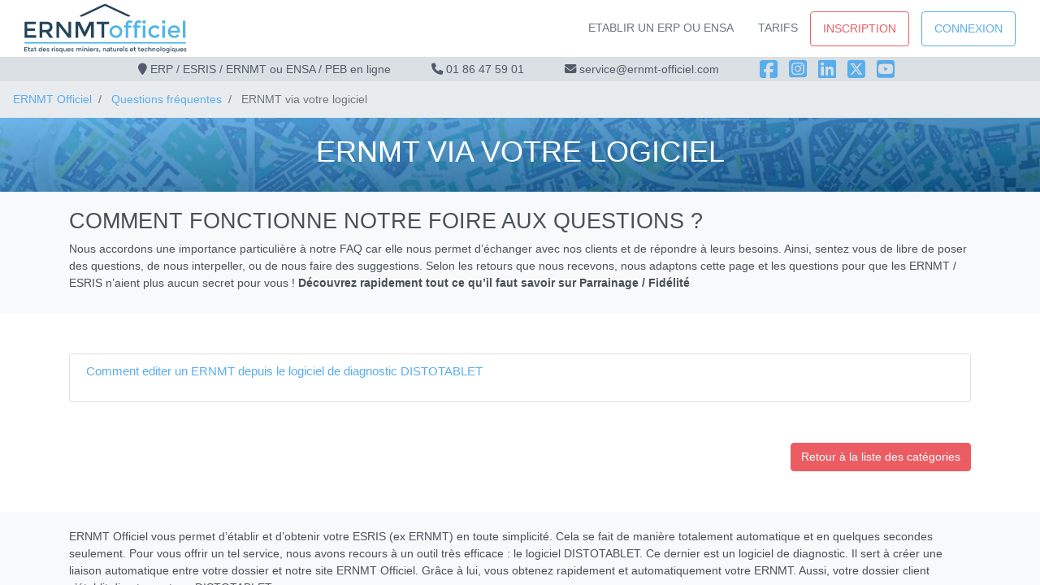

--- FILE ---
content_type: text/html; charset=UTF-8
request_url: https://www.ernmt-officiel.com/faq/ernmt-logiciel
body_size: 7298
content:
<!DOCTYPE html>
<html lang="fr" prefix="og: http://ogp.me/ns#">
<head>
            <!-- Google Tag Manager -->
        <script async>
            (function(w,d,s,l,i){w[l]=w[l]||[];w[l].push({'gtm.start':
                    new Date().getTime(),event:'gtm.js'});var f=d.getElementsByTagName(s)[0],
                j=d.createElement(s),dl=l!='dataLayer'?'&l='+l:'';j.async=true;j.src=
                'https://www.googletagmanager.com/gtm.js?id='+i+dl;f.parentNode.insertBefore(j,f);
            })(window,document,'script','dataLayer','GTM-5X96KPW');
        </script>
        <link rel="preconnect" href="https://www.googletagmanager.com">
        <!-- End Google Tag Manager -->
    <title>ERNMT via votre logiciel, Questions fréquentes :: ERNMT OFFICIEL</title>
    <meta http-equiv="X-UA-Compatible" content="IE=edge"/>
    <meta name="description" content="ERNMT Officiel vous permet d’établir et d’obtenir votre ESRIS (ex ERNMT) en toute simplicité. Cela se fait de manière totalement automatique et en quelques... "/>
    <meta property="og:title" content="ERNMT via votre logiciel, Questions fréquentes :: ERNMT OFFICIEL"/>
    <meta property="og:type" content="website"/>
    <meta property="og:url" content="https://www.ernmt-officiel.com/faq/ernmt-logiciel"/>
    <meta property="og:image" content="https://www.ernmt-officiel.com/images/design/og_img.jpg"/>
    <meta property="og:description" content="ERNMT Officiel vous permet d’établir et d’obtenir votre ESRIS (ex ERNMT) en toute simplicité. Cela se fait de manière totalement automatique et en quelques... "/>
    <link rel="canonical" href="https://www.ernmt-officiel.com/faq/ernmt-logiciel"/>
    <meta charset="UTF-8">
    <meta http-equiv="Content-Type" content="text/html; charset=UTF-8"/>
    <link rel="icon" type="image/vnd.microsoft.icon" href="/images/design/favicon.ico"/>
    <link rel="icon" type="image/png" href="/images/design/favicon.png"/>
    <link rel="apple-touch-icon" sizes="120x120" href="/images/design/apple-touch-icon-120x120-precomposed.png"/>
    <link rel="apple-touch-icon" sizes="152x152" href="/images/design/apple-touch-icon-152x152-precomposed.png"/>
    <meta name="dc.language" content="fr"/>
    <meta name="geo.placename" content="France"/>
    <meta name="geo.position" content="48.86771;2.31799"/>
    <meta name="geo.region" content="france"/>
    <meta name="ICBM" content="48.86771;2.31799"/>
    <meta name="viewport" content="width=device-width, initial-scale=1.0">
    <link href="https://fonts.googleapis.com/css?family=Lato:400,700&display=swap" rel="stylesheet">
    <link rel="stylesheet" href="/css/render.css?v=1.36" type="text/css">
        </head>
<body>
    <!-- Google Tag Manager (noscript) -->
    <noscript>
        <iframe src="https://www.googletagmanager.com/ns.html?id=GTM-5X96KPW" height="0" width="0" style="display:none;visibility:hidden"></iframe>
    </noscript>
    <!-- End Google Tag Manager (noscript) -->
            <nav class="header navbar navbar-expand-lg navbar-light cd-morph-dropdown">
            <a class="navbar-brand" href="/"><img
                        src="/images/design/logo.svg" alt="ERNMT Officiel" height="60"></a>
            <button class="navbar-toggler" type="button" data-toggle="collapse" data-target="#navbarMenu"
                    aria-controls="navbarMenu" aria-expanded="false" aria-label="Toggle navigation">
                <span class="navbar-toggler-icon"></span>
            </button>
            <div class="collapse navbar-collapse" id="navbarMenu">
                <ul class=" main-nav navbar-nav ml-auto ">
                    <li class="nav-item has-dropdown pop-erp" data-content="erp">
                        <a class=" nav-link" href="/recherche">Etablir un ERP ou ENSA</a>
                    </li>
                                            <li class="nav-item has-dropdown pop-achat" data-content="pricing">
                            <a class=" nav-link" href="/crediter-des-ernmts">Tarifs</a>
                        </li>

                        <li class="nav-item">
                            <a class="m-r-15 btn btn-outline-danger nav-link" href="/inscription">Inscription</a>
                        </li>
                        <li class="nav-item">
                            <a class="btn btn-outline-primary nav-link link_blue" href="/connexion">Connexion</a>
                        </li>
                                    </ul>
            </div>

            <div class="morph-dropdown-wrapper">
                <div class="dropdown-list">
                    <ul>
                        <li id="erp" class="dropdown pop-erp">
                            <a href="/recherche" class="label">Etablir un ERP ou ENSA</a>

                            <div class="content text-center p-t-20">
                                <p class="text-center titre_red m-b-20 fs-h2">Commander un ERP ou ENSA</p>
                                <div class="text-left p-l-30 p-r-20">
                                    <a class="pop-link m-b-10 d-block" href="/recherche">
                                        <i class="fas fa-map-marker-alt fa-2x p-l-10"></i> Recherche par adresse
                                        <span class="d-inline-block p-l-30 text-muted font-italic fs-10">Recherchez l'emplacement de votre bien en fonction d'une adresse postal</span>
                                    </a>
                                    <br/>
                                    <a class="pop-link m-b-10 d-block"
                                       href="/recherche/cadastre">
                                        <i class="fa-solid fa-map-location-dot fa-2x p-l-10"></i> Recherche par cadastre
                                        <span class="d-inline-block p-l-30 text-muted font-italic fs-10">La recherche par cadastre ets le moyen le plus fiable et precis</span>
                                    </a>
                                </div>
                                <div class="bottom m-t-20 p-t-20 p-b-20 p-l-20 p-r-20 fs-12 text-justify">
                                    LES ERP ex ESRIS/ERNMT ou ENSA ex PEB commandés sont conformes aux dernière mises à jour en vigueur
                                </div>
                            </div>
                        </li>

                        <li id="pricing" class="dropdown pop-achat">
                            <a href="/crediter-des-ernmts" class="label">Crediter</a>

                            <div class="content text-center p-t-20">
                                <p class="text-center titre_red m-b-20 fs-h2">CREDITER VOTRE COMPTE </p>
                                <div class="container-fluid">
                                    <a href="/paiement/3"
                                       class="pop-linkPrice row m-b-20">
                                        <div class="col-4">
                                            <div class="circle blue">
                                                <p class="fs-18">29,99<sup>€</sup></p>
                                            </div>
                                        </div>
                                        <div class="col-8 p-l-0">
                                            <p class="titre_blue text-left fs-h2">10 CREDITS</p>
                                            <p class="mutted text-left fs-12 m-b-0">Pack de 10 crédits permettant
                                                d'établir
                                                10 ERP ex ESRIS/ERNMT ou ENSA ex PEB complets. Renouvellement Gratuit </p>
                                            <p class="titre_blue text-left fs-14">Aucune limite de temps</p>
                                        </div>
                                    </a>
                                    <a href="/paiement/4" class="row pop-linkPrice">
                                        <div class="col-4">
                                            <div class="circle red">
                                                <p class="fs-18">45,00<sup>€</sup></p>
                                            </div>
                                        </div>
                                        <div class="col-8 p-l-0">
                                            <p class="titre_red text-left">100 CREDITS</p>
                                            <p class="mutted text-left fs-12 m-b-0">Pack de 100 crédits permettant
                                                d'établir
                                                100 ERP ex ESRIS/ERNMT ou ENSA ex PEB complets. Renouvellement Gratuit </p>
                                            <p class="titre_red text-left fs-14">Crédits valables 1 mois</p>
                                        </div>
                                    </a>
                                </div>
                                <div class="bottom m-t-20 p-t-20 p-b-20 p-l-20 p-r-20 fs-12 text-center">
                                    <p>Vous pouvez consulter toutes nos offres détaillées:</p>
                                    <a href="/crediter-des-ernmts" class="btn btn-primary">Voir les offres</a>
                                </div>
                            </div>
                        </li>

                        <li id="solde" class="dropdown pop-credit">
                            <a href="/mes-credits" class="label">credits</a>
                            <div class="content text-center p-t-20">
                                <p class="text-center titre_red m-b-20 fs-h2">MES CREDITS </p>
                                Vous disposez actuellement de <span
                                        class="circle-num circle-num-primary circle-num-md rounded-corners"></span>
                                credits <strong>Non API</strong>.
                                                                    <br/>
                                    <span class="badge badge-warning">Non expirable </span>
                                                                <hr/>
                                Vous disposez actuellement de <span
                                        class="circle-num circle-num-primary circle-num-md rounded-corners"></span>
                                credits <strong>API</strong>.
                                <br/>
                                <span class="badge badge-black">API</span>
                                <span class="badge badge-warning">Expire : </span>
                                <span class="expire-date-container">--</span>
                                <div class="bottom m-t-20 p-t-20 p-b-20 p-l-20 p-r-20 fs-12 text-center">
                                    Consultez le detail et l'historique de vos credits:
                                    <a href="/mes-credits" class="btn btn-primary">Mes crédits</a>
                                </div>
                            </div>
                        </li>
                        <li id="user-dropdown" class="dropdown pop-mail">
                            <a href="/mes-ernmts" class="label">email</a>

                            <div class="content pop-mail">
                                <div class="btn-group-vertical w-100">
                                    <a class="btn btn-link btn-block" href="/mon-compte-ernmt"><i
                                                class="fa-solid fa-user-pen"></i> Modifier mes informations</a>
                                    <a class="btn btn-link btn-block" href="/mes-ernmts"><i
                                                class="fas fa-file-alt"></i> Consulter mes ERP ou ENSA</a>
                                    <a class="btn btn-link btn-block" href="/personnalisation"><i
                                                class="fas fa-cogs"></i> Personnaliser mes ERP ou ENSA</a>
                                    <a class="btn btn-link btn-block" href="/mes-factures"><i
                                                class="fas fa-wallet"></i> Consulter mes factures</a>
                                    <a class="btn btn-link btn-block" href="/mes-credits"><i
                                                class="fas fa-coins"></i> Consulter mes crédits</a>
                                    <a class="btn btn-link btn-block" href="/fidelite"><i
                                                class="fa-solid fa-gift"></i> Mes points de fidélité </a>
                                    <a class="btn btn-link btn-block" href="/payment_methods"><i
                                                class="fas fa-credit-card"></i> Mes moyens de paiements </a>
                                    <a class="btn btn-link btn-block" href="/subscriptions"><i
                                                class="fas fa-repeat"></i> Mes abonnements </a>
                                    <a class="btn btn-link btn-block" href="/mes-jetons-d-acces"><i
                                                class="fas fa-key"></i> Mes jetons d'accès </a>
                                                                        
                                    <div role="separator" class="divider"></div>
                                    <a class="btn btn-link btn-block" href="/deconnexion"><i
                                                class="fas fa-sign-out-alt"></i> Deconnexion</a>
                                </div>
                            </div>
                        </li>
                    </ul>

                </div> <!-- dropdown-list -->
            </div> <!-- morph-dropdown-wrapper -->
        </nav>
    
<main>
    <div class="sub-header w-100">
        <ul class="nav nav-sub-header text-center">
            <li>
                <i class="fa-solid fa-location-pin"></i> ERP / ESRIS / ERNMT ou ENSA / PEB en ligne
            </li>
            <li>
                <i class="fa-solid fa-phone"></i> <a href="tel:+33186475901">01 86 47 59 01</a>
            </li>
            <li>
                <i class="fa-solid fa-envelope"></i> service@ernmt-officiel.com
            </li>
        </ul>
        <ul class="nav sub-social d-none d-lg-block">
            <li>
                <a href="https://www.facebook.com/profile.php?id=100067453623171" aria-label="Facebook" target="_blank">
                    <i class="fa-brands fa-square-facebook"></i>
                </a>
            </li>
            <li>
                <a href="https://www.instagram.com/ernmtofficiel" aria-label="Instagram" target="_blank">
                    <i class="fa-brands fa-square-instagram"></i>
                </a>
            </li>
            <li>
                <a href="https://www.linkedin.com/company/ernmt-officiel-com" aria-label="LinkedIn" target="_blank">
                    <i class="fa-brands fa-linkedin"></i>
                </a>
            </li>
            <li>
                <a href="https://x.com/ERNMT_Officiel" aria-label="X" target="_blank">
                    <i class="fa-brands fa-square-x-twitter"></i>
                </a>
            </li>
            <li>
                <a href="https://www.youtube.com/channel/UCS5aJVb-CSVpKZhYK5N-WMw" aria-label="YouTube" target="_blank">
                    <i class="fa-brands fa-square-youtube"></i>
                </a>
            </li>
        </ul>
    </div>

    
        
            <div class="container-fluid p-0 d-block">
        <nav aria-label="breadcrumb">
            <ol class="breadcrumb  m-b-0" itemscope itemtype="https://schema.org/BreadcrumbList">
                <li class="breadcrumb-item" itemscope itemprop="itemListElement" itemtype="https://schema.org/ListItem">
                    <a href="https://www.ernmt-officiel.com/" itemprop="item"><span itemprop="name">ERNMT Officiel</span></a>
                    <meta itemprop="position" content="1" />
                </li>
                <li class="breadcrumb-item" itemscope itemprop="itemListElement" itemtype="https://schema.org/ListItem">
                    <a href="/faq" itemprop="item">
                        <span itemprop="name">Questions fréquentes</span>
                    </a>
                    <meta itemprop="position" content="2" />
                </li>
                <li class="breadcrumb-item active" itemscope itemprop="itemListElement" itemtype="https://schema.org/ListItem">
                    <span itemprop="name">ERNMT via votre logiciel</span>
                    <meta itemprop="position" content="3" />
                </li>
            </ol>
        </nav>
    </div>

    <div class="container-fluid bg-light">
        <div class="row bg-triangle">
            <div class="col-12">
                <h1 class="text-center text-white text-uppercase p-t-20 p-b-20">ERNMT via votre logiciel</h1>
            </div>
        </div>
    </div>

    <div class="container-fluid bg-gray100">
        <div class="container p-t-20 p-b-10">
            <div class="row">
                <div class="col-md-12 text-gray700 fs-14">
                    <h2>COMMENT FONCTIONNE NOTRE FOIRE AUX QUESTIONS ?</h2>
                    <p>
                        Nous accordons une importance particulière à notre FAQ car elle nous permet d’échanger avec nos
                        clients et de répondre à leurs besoins. Ainsi, sentez vous de libre de poser des questions, de
                        nous interpeller, ou de nous faire des suggestions. Selon les retours que nous recevons, nous
                        adaptons cette page et les questions pour que les ERNMT / ESRIS n’aient plus aucun secret pour
                        vous !
                        <strong>Découvrez rapidement tout ce qu’il faut savoir sur Parrainage / Fidélité</strong>
                        <br>
                    </p>
                </div>
            </div>
        </div>
    </div>
    <div class="container-fluid gb-white">
        <div class="container p-t-50">
            <div class="row">
                <div class="col-md-12">
                    <div id="searchlist" class="list-group">
                                                    <a class="list-group-item"
                               href="/faq/ernmt-logiciel/ernmt-logiciel-distotablet">
                                <span>
                                    <h3 class="fs-15 dis-inline"><p>Comment editer un ERNMT depuis le logiciel de diagnostic DISTOTABLET</p></h3>
                                </span>
                            </a>
                                            </div>

                </div>
                <div class="col-md-12 text-right">
                    <a href="/faq" class="btn btn-danger m-b-50 m-t-50">Retour à la liste des catégories</a>
                </div>


            </div>
        </div>
    </div>
</div>
<div class="container-fluid bg-gray100">
    <div class="container p-t-20 p-b-10">
        <div class="row">
            <div class="col-md-12 text-gray700 fs-14">
                ERNMT Officiel vous permet d’établir et d’obtenir votre ESRIS (ex ERNMT) en toute simplicité. Cela se fait de manière totalement automatique et en quelques secondes seulement. Pour vous offrir un tel service, nous avons recours à un outil très efficace : le logiciel DISTOTABLET. Ce dernier est un logiciel de diagnostic. Il sert à créer une liaison automatique entre votre dossier et notre site ERNMT Officiel. Grâce à lui, vous obtenez rapidement et automatiquement votre ERNMT. Aussi, votre dossier client s’établit directement sur DISTOTABLET.<br />         Sur cette page, vous trouverez tous les renseignements dont vous avez besoin. En effet, pour certains, le logiciel peut paraître technique. De ce fait, si vous rencontrez des difficultés concernant l’utilisation du logiciel ou que vous avez une question à propos de celui-ci, vous découvrirez ici toutes vos réponses. Nous vous dévoilons tout ce qu'il y a à savoir sur le logiciel et tous les conseils nécessaires pour vous en servir facilement.<br />         Toutefois, il est possible que vous ne trouviez pas la réponse à votre question ou bien que votre question ne soit pas encore répertoriée dans la liste ci- dessous. Si c’est le cas et que vous souhaitez de l’aide, n’hésitez pas à nous contacter. Envoyez-nous un mail à l’adresse suivante : emilie@ernmt-officiel.com ou appelez-nous au 01 86 47 59 01. D’ailleurs, nous mettons régulièrement à jour notre Foire Aux Questions afin d’être en mesure de répondre aux questions et aux besoins de nos clients. Ainsi, la question que vous nous posez pourra apparaître ensuite sur cette page et aidera d’autres clients. Grâce à ce système, ERNMT Officiel souhaite rendre votre expérience la plus facile et agréable possible.<br />         Au fait, vous souhaitez établir votre ERNMT / ESRIS en ligne ? Cliquez simplement sur "Etablir un ESRIS" en haut de cette page !
            </div>
        </div>
    </div>
</div>
<div class="container-fluid bg-primary">
    <div class="container p-t-20 p-b-20">
        <div class="row">
            <div class="col-md-12 text-white fs-14">
                <h2>Vous souhaitez commander un ESRIS (ex ERNMT) ?</h2>
                Si vous souhaitez établir votre ESRIS en ligne, vous devez cliquer sur le bouton « <strong>ÉTABLIR
                    UN ESRIS</strong> » ci-dessus.
                Grâce au formulaire intégré sur notre site internet, vous recevrez immédiatement le document
                complet.
                En plus de recevoir le document par courriel, nous archivons une copie pour vous permettre de
                retrouver
                votre ESRIS quand vous le souhaitez. Simple, rapide, et les paiements sont sécurisés par
                Stripe.<br/>

                <strong>Vous souhaitez profiter d’un accompagnement sur-mesure ?</strong> Envoyez-nous un mail à
                l’adresse suivante :<br />
                service@ernmt-officiel.com ou téléphonez-nous au : <a href="tel:+33186475901">01 86 47 59 01</a>
            </div>
        </div>
    </div>
</div>

    <!-- Modal -->
    <div class="modal fade" id="ModalAjax" tabindex="-1" role="dialog">
        <div class="modal-dialog" role="document">
            <div class="modal-content">
            </div>
        </div>
    </div>
    <!-- Modal -->
    <div class="modal fade modal-fullscreen" id="BigModalAjax" tabindex="-1" role="dialog">
        <div class="modal-dialog" role="document">
            <div class="modal-content">
                <div class="modal-body">
                    Chargement en cours...
                </div>
            </div>
        </div>
    </div>
                        <div class="container-fluid bg-gray200 border-top">
                <div class="container p-t-10 p-b-10">
                    <div class="row footer_links">
                        <div class="col-sm-3">
                            <ul class="nav flex-column border-right">
                                <li>ERP / ESRIS / ERNMT ou ENSA / PEB<br/>EN LIGNE</li>
                                <li><a href="tel:+33186475901">01 86 47 59 01</a></li>
                                <li><a href="mailto:service@ernmt-officiel.com">service@ernmt-officiel.com</a></li>
                                <li><a href="/contact">Contactez-nous</a></li>
                            </ul>
                        </div>
                        <div class="col-sm-3">
                            <ul class="nav flex-column border-right">
                                <li><a href="/etat-des-risques-et-pollution-gratuit-en-ligne.pdf" title="Exemple d'ERNMT / ESRIS" target="_blank">Exemple d' ERP / ESRIS / ERNMT</a></li>
                                <li><a href="/mentions-legales" title="Mentions légales">Mentions légales</a></li>
                                <li><a href="/politique-de-confidentialite" title="Politique de confidentialité">Politique de confidentialité</a></li>
                                <li><a href="/connexion">Se connecter</a></li>
                                <li><a href="/esris" title="ernmt">ERP / ESRIS / ERNMT</a>
                                </li>
                            </ul>
                        </div>
                        <div class="col-sm-3">
                            <ul class="nav flex-column border-right">
                                <li><a href="/crediter-des-ernmts">Tarifs</a></li>
                                <li><a href="/inscription">S'inscrire</a></li>
                                <li><a href="/information-acquereur-locataire-ial-et-ernmt" target="_blank">Les risques et l'IAL</a></li>
                                <li><a href="/ils-nous-font-confiance" target="_blank">Ils nous font confiance</a></li>
                                <li><a href="/API-DOCS/" target="_blank">Documentation API</a></li>
                            </ul>
                        </div>
                        <div class="col-sm-3">
                            <ul class="nav flex-column">
                                <li><a href="/comment-etablir-un-etat-des-risques-naturels-miniers-et-technologiques" target="_blank">Comment étabir un ERP / ESRIS / ERNMT</a></li>
                                <li><a href="/esris-etat-servitude-risque-information-sur-les-sols">Qu'est ce qu'un ESRIS ?</a></li>
                                <li><a href="/conditions-generales-de-vente">Conditions générales de vente</a></li>
                                <li><a href="/faq">Questions fréquentes ERP / ESRIS / ERNMT</a></li>
                                <li><a href="/faq/ernmt-logiciel">ERP dans votre logiciel</a>
                                </li>
                            </ul>
                        </div>
                    </div>
                </div>
            </div>
            </main>

<script src="/js/ernmt_runtime.min.js?v=0.3"></script>
<script src="/js/ernmt_shared.min.js?v=0.3"></script>
<script src="/js/render.js?v=0.7"></script>
<script type="text/javascript">
    $("body").on('click', '.ForceDl', function () {
        $url = $(this).data('file');
        window.location.href = $url;
    });

    $('body').on('click', '[data-toggle="modal"]', function (e) {
        e.preventDefault();
        $($(this).data("target") + ' .modal-body').load($(this).data("remote"));
    });

    $('#BigModalAjax').on('hidden.bs.modal', function (e) {
        $('#BigModalAjax .modal-content .modal-body').html('Chargement en cours...')
    })
</script>


    <script async src="https://www.googletagmanager.com/gtag/js?id=UA-158969398-1"></script>
    <script async>
        window.dataLayer = window.dataLayer || [];
        function gtag(){dataLayer.push(arguments);}
        gtag('js', new Date());
        gtag('config', 'UA-158969398-1');
    </script>
</body>
</html>


--- FILE ---
content_type: application/javascript
request_url: https://www.ernmt-officiel.com/js/ernmt_runtime.min.js?v=0.3
body_size: 1025
content:
!function(){"use strict";var e,n,t,r={},o={};function u(e){var n=o[e];if(void 0!==n)return n.exports;var t=o[e]={id:e,loaded:!1,exports:{}};return r[e].call(t.exports,t,t.exports,u),t.loaded=!0,t.exports}u.m=r,e=[],u.O=function(n,t,r,o){if(!t){var f=1/0;for(a=0;a<e.length;a++){t=e[a][0],r=e[a][1],o=e[a][2];for(var i=!0,c=0;c<t.length;c++)(!1&o||f>=o)&&Object.keys(u.O).every((function(e){return u.O[e](t[c])}))?t.splice(c--,1):(i=!1,o<f&&(f=o));if(i){e.splice(a--,1);var l=r();void 0!==l&&(n=l)}}return n}o=o||0;for(var a=e.length;a>0&&e[a-1][2]>o;a--)e[a]=e[a-1];e[a]=[t,r,o]},u.n=function(e){var n=e&&e.__esModule?function(){return e.default}:function(){return e};return u.d(n,{a:n}),n},t=Object.getPrototypeOf?function(e){return Object.getPrototypeOf(e)}:function(e){return e.__proto__},u.t=function(e,r){if(1&r&&(e=this(e)),8&r)return e;if("object"==typeof e&&e){if(4&r&&e.__esModule)return e;if(16&r&&"function"==typeof e.then)return e}var o=Object.create(null);u.r(o);var f={};n=n||[null,t({}),t([]),t(t)];for(var i=2&r&&e;"object"==typeof i&&!~n.indexOf(i);i=t(i))Object.getOwnPropertyNames(i).forEach((function(n){f[n]=function(){return e[n]}}));return f.default=function(){return e},u.d(o,f),o},u.d=function(e,n){for(var t in n)u.o(n,t)&&!u.o(e,t)&&Object.defineProperty(e,t,{enumerable:!0,get:n[t]})},u.g=function(){if("object"==typeof globalThis)return globalThis;try{return this||new Function("return this")()}catch(e){if("object"==typeof window)return window}}(),u.o=function(e,n){return Object.prototype.hasOwnProperty.call(e,n)},u.r=function(e){"undefined"!=typeof Symbol&&Symbol.toStringTag&&Object.defineProperty(e,Symbol.toStringTag,{value:"Module"}),Object.defineProperty(e,"__esModule",{value:!0})},u.nmd=function(e){return e.paths=[],e.children||(e.children=[]),e},function(){u.b=document.baseURI||self.location.href;var e={121:0};u.O.j=function(n){return 0===e[n]};var n=function(n,t){var r,o,f=t[0],i=t[1],c=t[2],l=0;if(f.some((function(n){return 0!==e[n]}))){for(r in i)u.o(i,r)&&(u.m[r]=i[r]);if(c)var a=c(u)}for(n&&n(t);l<f.length;l++)o=f[l],u.o(e,o)&&e[o]&&e[o][0](),e[o]=0;return u.O(a)},t=self.webpackChunkernmt_frontend=self.webpackChunkernmt_frontend||[];t.forEach(n.bind(null,0)),t.push=n.bind(null,t.push.bind(t))}(),u.nc=void 0}();